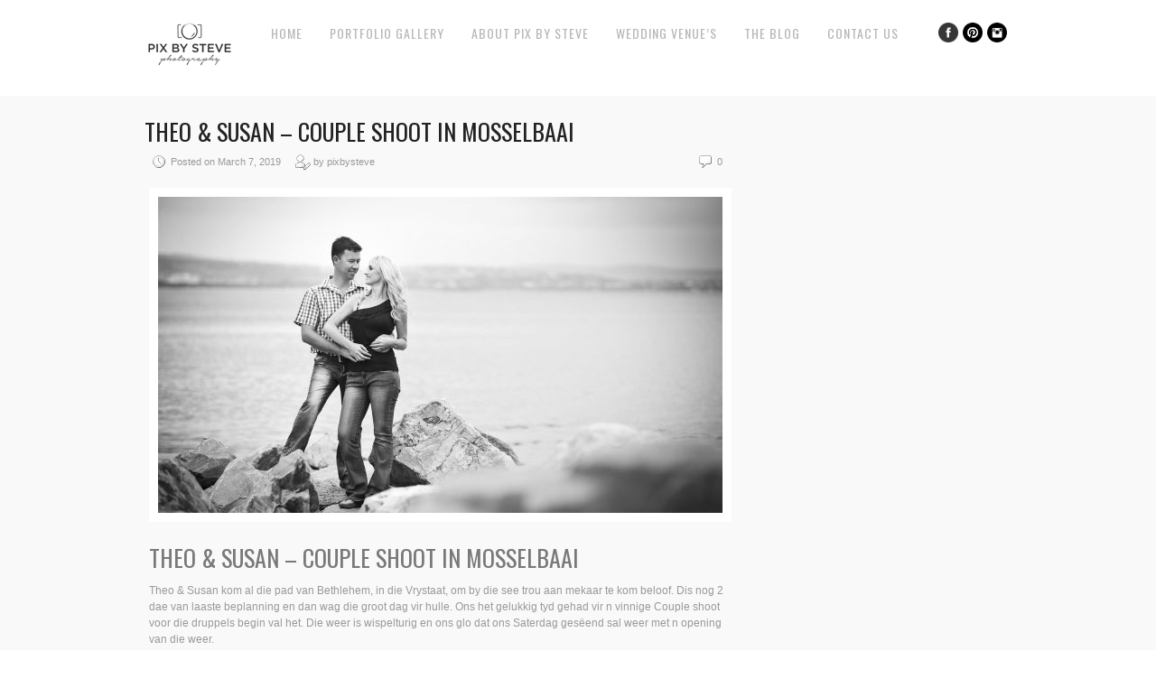

--- FILE ---
content_type: text/html; charset=UTF-8
request_url: https://pixbysteve.co.za/theo-susan-couple-shoot-in-mosselbaai/
body_size: 9862
content:
<!DOCTYPE html>
<html lang="en-US">
<head>
<meta charset="UTF-8" />
<meta name="viewport" content="width=device-width, initial-scale=1, maximum-scale=1" />

<title>Theo &amp; Susan - Couple Shoot in Mosselbaai Garden RouteGarden Route Wedding Photographer | Pix by Steve</title>
<link rel="stylesheet" type="text/css" media="all" href="https://pixbysteve.co.za/wp-content/themes/core/style.css" />
<link rel="pingback" href="https://pixbysteve.co.za/xmlrpc.php" />

		<link rel="shortcut icon" href="https://pixbysteve.co.za/wp-content/themes/core/data/1464338912_Favicon.jpg" />

<!-- Template stylesheet -->

<script type="text/javascript" charset="utf-8" src="https://ajax.googleapis.com/ajax/libs/swfobject/2.1/swfobject.js"></script>

 

<meta name='robots' content='index, follow, max-image-preview:large, max-snippet:-1, max-video-preview:-1' />
	<style>img:is([sizes="auto" i], [sizes^="auto," i]) { contain-intrinsic-size: 3000px 1500px }</style>
	
	<!-- This site is optimized with the Yoast SEO plugin v25.3.1 - https://yoast.com/wordpress/plugins/seo/ -->
	<meta name="description" content="Theo &amp; Susan - Couple Shoot in Mosselbaai Theo &amp; Susan kom al die pad van Bethlehem, in die Vrystaat, om by die see trou aan mekaar te kom beloof. Dis nog 2" />
	<link rel="canonical" href="https://pixbysteve.co.za/theo-susan-couple-shoot-in-mosselbaai/" />
	<meta property="og:locale" content="en_US" />
	<meta property="og:type" content="article" />
	<meta property="og:title" content="Theo &amp; Susan - Couple Shoot in Mosselbaai Garden Route" />
	<meta property="og:description" content="Theo &amp; Susan - Couple Shoot in Mosselbaai Theo &amp; Susan kom al die pad van Bethlehem, in die Vrystaat, om by die see trou aan mekaar te kom beloof. Dis nog 2" />
	<meta property="og:url" content="https://pixbysteve.co.za/theo-susan-couple-shoot-in-mosselbaai/" />
	<meta property="og:site_name" content="Garden Route Wedding Photographer | Pix by Steve" />
	<meta property="article:published_time" content="2019-03-07T22:29:50+00:00" />
	<meta property="article:modified_time" content="2019-03-07T22:37:32+00:00" />
	<meta property="og:image" content="https://pixbysteve.co.za/wp-content/uploads/2019/03/Couple-shoot-Mossel-Bay-38.jpg" />
	<meta property="og:image:width" content="1619" />
	<meta property="og:image:height" content="1080" />
	<meta property="og:image:type" content="image/jpeg" />
	<meta name="author" content="pixbysteve" />
	<meta name="twitter:card" content="summary_large_image" />
	<meta name="twitter:label1" content="Written by" />
	<meta name="twitter:data1" content="pixbysteve" />
	<script type="application/ld+json" class="yoast-schema-graph">{"@context":"https://schema.org","@graph":[{"@type":"WebPage","@id":"https://pixbysteve.co.za/theo-susan-couple-shoot-in-mosselbaai/","url":"https://pixbysteve.co.za/theo-susan-couple-shoot-in-mosselbaai/","name":"Theo & Susan - Couple Shoot in Mosselbaai Garden Route","isPartOf":{"@id":"https://pixbysteve.co.za/#website"},"primaryImageOfPage":{"@id":"https://pixbysteve.co.za/theo-susan-couple-shoot-in-mosselbaai/#primaryimage"},"image":{"@id":"https://pixbysteve.co.za/theo-susan-couple-shoot-in-mosselbaai/#primaryimage"},"thumbnailUrl":"https://pixbysteve.co.za/wp-content/uploads/2019/03/Couple-shoot-Mossel-Bay-38.jpg","datePublished":"2019-03-07T22:29:50+00:00","dateModified":"2019-03-07T22:37:32+00:00","author":{"@id":"https://pixbysteve.co.za/#/schema/person/1b1a2f322bdeedd2ada2a24ce0468b7c"},"description":"Theo & Susan - Couple Shoot in Mosselbaai Theo & Susan kom al die pad van Bethlehem, in die Vrystaat, om by die see trou aan mekaar te kom beloof. Dis nog 2","breadcrumb":{"@id":"https://pixbysteve.co.za/theo-susan-couple-shoot-in-mosselbaai/#breadcrumb"},"inLanguage":"en-US","potentialAction":[{"@type":"ReadAction","target":["https://pixbysteve.co.za/theo-susan-couple-shoot-in-mosselbaai/"]}]},{"@type":"ImageObject","inLanguage":"en-US","@id":"https://pixbysteve.co.za/theo-susan-couple-shoot-in-mosselbaai/#primaryimage","url":"https://pixbysteve.co.za/wp-content/uploads/2019/03/Couple-shoot-Mossel-Bay-38.jpg","contentUrl":"https://pixbysteve.co.za/wp-content/uploads/2019/03/Couple-shoot-Mossel-Bay-38.jpg","width":1619,"height":1080},{"@type":"BreadcrumbList","@id":"https://pixbysteve.co.za/theo-susan-couple-shoot-in-mosselbaai/#breadcrumb","itemListElement":[{"@type":"ListItem","position":1,"name":"Home","item":"https://pixbysteve.co.za/"},{"@type":"ListItem","position":2,"name":"Theo &#038; Susan &#8211; Couple Shoot in Mosselbaai"}]},{"@type":"WebSite","@id":"https://pixbysteve.co.za/#website","url":"https://pixbysteve.co.za/","name":"Garden Route Wedding Photographer | Pix by Steve","description":"Garden Route Photographer Weddings, Family shoot and Modelling","potentialAction":[{"@type":"SearchAction","target":{"@type":"EntryPoint","urlTemplate":"https://pixbysteve.co.za/?s={search_term_string}"},"query-input":{"@type":"PropertyValueSpecification","valueRequired":true,"valueName":"search_term_string"}}],"inLanguage":"en-US"},{"@type":"Person","@id":"https://pixbysteve.co.za/#/schema/person/1b1a2f322bdeedd2ada2a24ce0468b7c","name":"pixbysteve","image":{"@type":"ImageObject","inLanguage":"en-US","@id":"https://pixbysteve.co.za/#/schema/person/image/","url":"https://secure.gravatar.com/avatar/53e0de41c88f0d08b024273de006d8139b8c988265c50efd5d13a83a2cd47dba?s=96&d=mm&r=g","contentUrl":"https://secure.gravatar.com/avatar/53e0de41c88f0d08b024273de006d8139b8c988265c50efd5d13a83a2cd47dba?s=96&d=mm&r=g","caption":"pixbysteve"},"url":"https://pixbysteve.co.za/author/pixbysteve/"}]}</script>
	<!-- / Yoast SEO plugin. -->


<link rel='dns-prefetch' href='//maps.googleapis.com' />
<link rel='dns-prefetch' href='//www.googletagmanager.com' />
<link rel='dns-prefetch' href='//fonts.googleapis.com' />
<link rel="alternate" type="application/rss+xml" title="Garden Route Wedding Photographer | Pix by Steve &raquo; Feed" href="https://pixbysteve.co.za/feed/" />
<link rel="alternate" type="application/rss+xml" title="Garden Route Wedding Photographer | Pix by Steve &raquo; Comments Feed" href="https://pixbysteve.co.za/comments/feed/" />
<script type="text/javascript">
/* <![CDATA[ */
window._wpemojiSettings = {"baseUrl":"https:\/\/s.w.org\/images\/core\/emoji\/16.0.1\/72x72\/","ext":".png","svgUrl":"https:\/\/s.w.org\/images\/core\/emoji\/16.0.1\/svg\/","svgExt":".svg","source":{"concatemoji":"https:\/\/pixbysteve.co.za\/wp-includes\/js\/wp-emoji-release.min.js?ver=6.8.3"}};
/*! This file is auto-generated */
!function(s,n){var o,i,e;function c(e){try{var t={supportTests:e,timestamp:(new Date).valueOf()};sessionStorage.setItem(o,JSON.stringify(t))}catch(e){}}function p(e,t,n){e.clearRect(0,0,e.canvas.width,e.canvas.height),e.fillText(t,0,0);var t=new Uint32Array(e.getImageData(0,0,e.canvas.width,e.canvas.height).data),a=(e.clearRect(0,0,e.canvas.width,e.canvas.height),e.fillText(n,0,0),new Uint32Array(e.getImageData(0,0,e.canvas.width,e.canvas.height).data));return t.every(function(e,t){return e===a[t]})}function u(e,t){e.clearRect(0,0,e.canvas.width,e.canvas.height),e.fillText(t,0,0);for(var n=e.getImageData(16,16,1,1),a=0;a<n.data.length;a++)if(0!==n.data[a])return!1;return!0}function f(e,t,n,a){switch(t){case"flag":return n(e,"\ud83c\udff3\ufe0f\u200d\u26a7\ufe0f","\ud83c\udff3\ufe0f\u200b\u26a7\ufe0f")?!1:!n(e,"\ud83c\udde8\ud83c\uddf6","\ud83c\udde8\u200b\ud83c\uddf6")&&!n(e,"\ud83c\udff4\udb40\udc67\udb40\udc62\udb40\udc65\udb40\udc6e\udb40\udc67\udb40\udc7f","\ud83c\udff4\u200b\udb40\udc67\u200b\udb40\udc62\u200b\udb40\udc65\u200b\udb40\udc6e\u200b\udb40\udc67\u200b\udb40\udc7f");case"emoji":return!a(e,"\ud83e\udedf")}return!1}function g(e,t,n,a){var r="undefined"!=typeof WorkerGlobalScope&&self instanceof WorkerGlobalScope?new OffscreenCanvas(300,150):s.createElement("canvas"),o=r.getContext("2d",{willReadFrequently:!0}),i=(o.textBaseline="top",o.font="600 32px Arial",{});return e.forEach(function(e){i[e]=t(o,e,n,a)}),i}function t(e){var t=s.createElement("script");t.src=e,t.defer=!0,s.head.appendChild(t)}"undefined"!=typeof Promise&&(o="wpEmojiSettingsSupports",i=["flag","emoji"],n.supports={everything:!0,everythingExceptFlag:!0},e=new Promise(function(e){s.addEventListener("DOMContentLoaded",e,{once:!0})}),new Promise(function(t){var n=function(){try{var e=JSON.parse(sessionStorage.getItem(o));if("object"==typeof e&&"number"==typeof e.timestamp&&(new Date).valueOf()<e.timestamp+604800&&"object"==typeof e.supportTests)return e.supportTests}catch(e){}return null}();if(!n){if("undefined"!=typeof Worker&&"undefined"!=typeof OffscreenCanvas&&"undefined"!=typeof URL&&URL.createObjectURL&&"undefined"!=typeof Blob)try{var e="postMessage("+g.toString()+"("+[JSON.stringify(i),f.toString(),p.toString(),u.toString()].join(",")+"));",a=new Blob([e],{type:"text/javascript"}),r=new Worker(URL.createObjectURL(a),{name:"wpTestEmojiSupports"});return void(r.onmessage=function(e){c(n=e.data),r.terminate(),t(n)})}catch(e){}c(n=g(i,f,p,u))}t(n)}).then(function(e){for(var t in e)n.supports[t]=e[t],n.supports.everything=n.supports.everything&&n.supports[t],"flag"!==t&&(n.supports.everythingExceptFlag=n.supports.everythingExceptFlag&&n.supports[t]);n.supports.everythingExceptFlag=n.supports.everythingExceptFlag&&!n.supports.flag,n.DOMReady=!1,n.readyCallback=function(){n.DOMReady=!0}}).then(function(){return e}).then(function(){var e;n.supports.everything||(n.readyCallback(),(e=n.source||{}).concatemoji?t(e.concatemoji):e.wpemoji&&e.twemoji&&(t(e.twemoji),t(e.wpemoji)))}))}((window,document),window._wpemojiSettings);
/* ]]> */
</script>
<link rel='stylesheet' id='screen_css-css' href='https://pixbysteve.co.za/wp-content/themes/core/css/screen.css?ver=1762803663' type='text/css' media='all' />
<link rel='stylesheet' id='grid_css-css' href='https://pixbysteve.co.za/wp-content/themes/core/css/grid.css?ver=1762803663' type='text/css' media='all' />
<link rel='stylesheet' id='fancybox_css-css' href='https://pixbysteve.co.za/wp-content/themes/core/js/fancybox/jquery.fancybox.css?ver=1762803663' type='text/css' media='all' />
<link rel='stylesheet' id='videojs_css-css' href='https://pixbysteve.co.za/wp-content/themes/core/js/video-js.css?ver=1762803663' type='text/css' media='all' />
<link rel='stylesheet' id='vim_css-css' href='https://pixbysteve.co.za/wp-content/themes/core/js/skins/vim.css?ver=1762803663' type='text/css' media='all' />
<link rel='stylesheet' id='google_fonts-css' href='https://fonts.googleapis.com/css?family=Oswald&#038;subset=latin%2Ccyrillic-ext%2Cgreek-ext%2Ccyrillic&#038;ver=6.8.3' type='text/css' media='all' />
<style id='wp-emoji-styles-inline-css' type='text/css'>

	img.wp-smiley, img.emoji {
		display: inline !important;
		border: none !important;
		box-shadow: none !important;
		height: 1em !important;
		width: 1em !important;
		margin: 0 0.07em !important;
		vertical-align: -0.1em !important;
		background: none !important;
		padding: 0 !important;
	}
</style>
<link rel='stylesheet' id='wp-block-library-css' href='https://pixbysteve.co.za/wp-includes/css/dist/block-library/style.min.css?ver=6.8.3' type='text/css' media='all' />
<style id='classic-theme-styles-inline-css' type='text/css'>
/*! This file is auto-generated */
.wp-block-button__link{color:#fff;background-color:#32373c;border-radius:9999px;box-shadow:none;text-decoration:none;padding:calc(.667em + 2px) calc(1.333em + 2px);font-size:1.125em}.wp-block-file__button{background:#32373c;color:#fff;text-decoration:none}
</style>
<style id='global-styles-inline-css' type='text/css'>
:root{--wp--preset--aspect-ratio--square: 1;--wp--preset--aspect-ratio--4-3: 4/3;--wp--preset--aspect-ratio--3-4: 3/4;--wp--preset--aspect-ratio--3-2: 3/2;--wp--preset--aspect-ratio--2-3: 2/3;--wp--preset--aspect-ratio--16-9: 16/9;--wp--preset--aspect-ratio--9-16: 9/16;--wp--preset--color--black: #000000;--wp--preset--color--cyan-bluish-gray: #abb8c3;--wp--preset--color--white: #ffffff;--wp--preset--color--pale-pink: #f78da7;--wp--preset--color--vivid-red: #cf2e2e;--wp--preset--color--luminous-vivid-orange: #ff6900;--wp--preset--color--luminous-vivid-amber: #fcb900;--wp--preset--color--light-green-cyan: #7bdcb5;--wp--preset--color--vivid-green-cyan: #00d084;--wp--preset--color--pale-cyan-blue: #8ed1fc;--wp--preset--color--vivid-cyan-blue: #0693e3;--wp--preset--color--vivid-purple: #9b51e0;--wp--preset--gradient--vivid-cyan-blue-to-vivid-purple: linear-gradient(135deg,rgba(6,147,227,1) 0%,rgb(155,81,224) 100%);--wp--preset--gradient--light-green-cyan-to-vivid-green-cyan: linear-gradient(135deg,rgb(122,220,180) 0%,rgb(0,208,130) 100%);--wp--preset--gradient--luminous-vivid-amber-to-luminous-vivid-orange: linear-gradient(135deg,rgba(252,185,0,1) 0%,rgba(255,105,0,1) 100%);--wp--preset--gradient--luminous-vivid-orange-to-vivid-red: linear-gradient(135deg,rgba(255,105,0,1) 0%,rgb(207,46,46) 100%);--wp--preset--gradient--very-light-gray-to-cyan-bluish-gray: linear-gradient(135deg,rgb(238,238,238) 0%,rgb(169,184,195) 100%);--wp--preset--gradient--cool-to-warm-spectrum: linear-gradient(135deg,rgb(74,234,220) 0%,rgb(151,120,209) 20%,rgb(207,42,186) 40%,rgb(238,44,130) 60%,rgb(251,105,98) 80%,rgb(254,248,76) 100%);--wp--preset--gradient--blush-light-purple: linear-gradient(135deg,rgb(255,206,236) 0%,rgb(152,150,240) 100%);--wp--preset--gradient--blush-bordeaux: linear-gradient(135deg,rgb(254,205,165) 0%,rgb(254,45,45) 50%,rgb(107,0,62) 100%);--wp--preset--gradient--luminous-dusk: linear-gradient(135deg,rgb(255,203,112) 0%,rgb(199,81,192) 50%,rgb(65,88,208) 100%);--wp--preset--gradient--pale-ocean: linear-gradient(135deg,rgb(255,245,203) 0%,rgb(182,227,212) 50%,rgb(51,167,181) 100%);--wp--preset--gradient--electric-grass: linear-gradient(135deg,rgb(202,248,128) 0%,rgb(113,206,126) 100%);--wp--preset--gradient--midnight: linear-gradient(135deg,rgb(2,3,129) 0%,rgb(40,116,252) 100%);--wp--preset--font-size--small: 13px;--wp--preset--font-size--medium: 20px;--wp--preset--font-size--large: 36px;--wp--preset--font-size--x-large: 42px;--wp--preset--spacing--20: 0.44rem;--wp--preset--spacing--30: 0.67rem;--wp--preset--spacing--40: 1rem;--wp--preset--spacing--50: 1.5rem;--wp--preset--spacing--60: 2.25rem;--wp--preset--spacing--70: 3.38rem;--wp--preset--spacing--80: 5.06rem;--wp--preset--shadow--natural: 6px 6px 9px rgba(0, 0, 0, 0.2);--wp--preset--shadow--deep: 12px 12px 50px rgba(0, 0, 0, 0.4);--wp--preset--shadow--sharp: 6px 6px 0px rgba(0, 0, 0, 0.2);--wp--preset--shadow--outlined: 6px 6px 0px -3px rgba(255, 255, 255, 1), 6px 6px rgba(0, 0, 0, 1);--wp--preset--shadow--crisp: 6px 6px 0px rgba(0, 0, 0, 1);}:where(.is-layout-flex){gap: 0.5em;}:where(.is-layout-grid){gap: 0.5em;}body .is-layout-flex{display: flex;}.is-layout-flex{flex-wrap: wrap;align-items: center;}.is-layout-flex > :is(*, div){margin: 0;}body .is-layout-grid{display: grid;}.is-layout-grid > :is(*, div){margin: 0;}:where(.wp-block-columns.is-layout-flex){gap: 2em;}:where(.wp-block-columns.is-layout-grid){gap: 2em;}:where(.wp-block-post-template.is-layout-flex){gap: 1.25em;}:where(.wp-block-post-template.is-layout-grid){gap: 1.25em;}.has-black-color{color: var(--wp--preset--color--black) !important;}.has-cyan-bluish-gray-color{color: var(--wp--preset--color--cyan-bluish-gray) !important;}.has-white-color{color: var(--wp--preset--color--white) !important;}.has-pale-pink-color{color: var(--wp--preset--color--pale-pink) !important;}.has-vivid-red-color{color: var(--wp--preset--color--vivid-red) !important;}.has-luminous-vivid-orange-color{color: var(--wp--preset--color--luminous-vivid-orange) !important;}.has-luminous-vivid-amber-color{color: var(--wp--preset--color--luminous-vivid-amber) !important;}.has-light-green-cyan-color{color: var(--wp--preset--color--light-green-cyan) !important;}.has-vivid-green-cyan-color{color: var(--wp--preset--color--vivid-green-cyan) !important;}.has-pale-cyan-blue-color{color: var(--wp--preset--color--pale-cyan-blue) !important;}.has-vivid-cyan-blue-color{color: var(--wp--preset--color--vivid-cyan-blue) !important;}.has-vivid-purple-color{color: var(--wp--preset--color--vivid-purple) !important;}.has-black-background-color{background-color: var(--wp--preset--color--black) !important;}.has-cyan-bluish-gray-background-color{background-color: var(--wp--preset--color--cyan-bluish-gray) !important;}.has-white-background-color{background-color: var(--wp--preset--color--white) !important;}.has-pale-pink-background-color{background-color: var(--wp--preset--color--pale-pink) !important;}.has-vivid-red-background-color{background-color: var(--wp--preset--color--vivid-red) !important;}.has-luminous-vivid-orange-background-color{background-color: var(--wp--preset--color--luminous-vivid-orange) !important;}.has-luminous-vivid-amber-background-color{background-color: var(--wp--preset--color--luminous-vivid-amber) !important;}.has-light-green-cyan-background-color{background-color: var(--wp--preset--color--light-green-cyan) !important;}.has-vivid-green-cyan-background-color{background-color: var(--wp--preset--color--vivid-green-cyan) !important;}.has-pale-cyan-blue-background-color{background-color: var(--wp--preset--color--pale-cyan-blue) !important;}.has-vivid-cyan-blue-background-color{background-color: var(--wp--preset--color--vivid-cyan-blue) !important;}.has-vivid-purple-background-color{background-color: var(--wp--preset--color--vivid-purple) !important;}.has-black-border-color{border-color: var(--wp--preset--color--black) !important;}.has-cyan-bluish-gray-border-color{border-color: var(--wp--preset--color--cyan-bluish-gray) !important;}.has-white-border-color{border-color: var(--wp--preset--color--white) !important;}.has-pale-pink-border-color{border-color: var(--wp--preset--color--pale-pink) !important;}.has-vivid-red-border-color{border-color: var(--wp--preset--color--vivid-red) !important;}.has-luminous-vivid-orange-border-color{border-color: var(--wp--preset--color--luminous-vivid-orange) !important;}.has-luminous-vivid-amber-border-color{border-color: var(--wp--preset--color--luminous-vivid-amber) !important;}.has-light-green-cyan-border-color{border-color: var(--wp--preset--color--light-green-cyan) !important;}.has-vivid-green-cyan-border-color{border-color: var(--wp--preset--color--vivid-green-cyan) !important;}.has-pale-cyan-blue-border-color{border-color: var(--wp--preset--color--pale-cyan-blue) !important;}.has-vivid-cyan-blue-border-color{border-color: var(--wp--preset--color--vivid-cyan-blue) !important;}.has-vivid-purple-border-color{border-color: var(--wp--preset--color--vivid-purple) !important;}.has-vivid-cyan-blue-to-vivid-purple-gradient-background{background: var(--wp--preset--gradient--vivid-cyan-blue-to-vivid-purple) !important;}.has-light-green-cyan-to-vivid-green-cyan-gradient-background{background: var(--wp--preset--gradient--light-green-cyan-to-vivid-green-cyan) !important;}.has-luminous-vivid-amber-to-luminous-vivid-orange-gradient-background{background: var(--wp--preset--gradient--luminous-vivid-amber-to-luminous-vivid-orange) !important;}.has-luminous-vivid-orange-to-vivid-red-gradient-background{background: var(--wp--preset--gradient--luminous-vivid-orange-to-vivid-red) !important;}.has-very-light-gray-to-cyan-bluish-gray-gradient-background{background: var(--wp--preset--gradient--very-light-gray-to-cyan-bluish-gray) !important;}.has-cool-to-warm-spectrum-gradient-background{background: var(--wp--preset--gradient--cool-to-warm-spectrum) !important;}.has-blush-light-purple-gradient-background{background: var(--wp--preset--gradient--blush-light-purple) !important;}.has-blush-bordeaux-gradient-background{background: var(--wp--preset--gradient--blush-bordeaux) !important;}.has-luminous-dusk-gradient-background{background: var(--wp--preset--gradient--luminous-dusk) !important;}.has-pale-ocean-gradient-background{background: var(--wp--preset--gradient--pale-ocean) !important;}.has-electric-grass-gradient-background{background: var(--wp--preset--gradient--electric-grass) !important;}.has-midnight-gradient-background{background: var(--wp--preset--gradient--midnight) !important;}.has-small-font-size{font-size: var(--wp--preset--font-size--small) !important;}.has-medium-font-size{font-size: var(--wp--preset--font-size--medium) !important;}.has-large-font-size{font-size: var(--wp--preset--font-size--large) !important;}.has-x-large-font-size{font-size: var(--wp--preset--font-size--x-large) !important;}
:where(.wp-block-post-template.is-layout-flex){gap: 1.25em;}:where(.wp-block-post-template.is-layout-grid){gap: 1.25em;}
:where(.wp-block-columns.is-layout-flex){gap: 2em;}:where(.wp-block-columns.is-layout-grid){gap: 2em;}
:root :where(.wp-block-pullquote){font-size: 1.5em;line-height: 1.6;}
</style>
<style id='akismet-widget-style-inline-css' type='text/css'>

			.a-stats {
				--akismet-color-mid-green: #357b49;
				--akismet-color-white: #fff;
				--akismet-color-light-grey: #f6f7f7;

				max-width: 350px;
				width: auto;
			}

			.a-stats * {
				all: unset;
				box-sizing: border-box;
			}

			.a-stats strong {
				font-weight: 600;
			}

			.a-stats a.a-stats__link,
			.a-stats a.a-stats__link:visited,
			.a-stats a.a-stats__link:active {
				background: var(--akismet-color-mid-green);
				border: none;
				box-shadow: none;
				border-radius: 8px;
				color: var(--akismet-color-white);
				cursor: pointer;
				display: block;
				font-family: -apple-system, BlinkMacSystemFont, 'Segoe UI', 'Roboto', 'Oxygen-Sans', 'Ubuntu', 'Cantarell', 'Helvetica Neue', sans-serif;
				font-weight: 500;
				padding: 12px;
				text-align: center;
				text-decoration: none;
				transition: all 0.2s ease;
			}

			/* Extra specificity to deal with TwentyTwentyOne focus style */
			.widget .a-stats a.a-stats__link:focus {
				background: var(--akismet-color-mid-green);
				color: var(--akismet-color-white);
				text-decoration: none;
			}

			.a-stats a.a-stats__link:hover {
				filter: brightness(110%);
				box-shadow: 0 4px 12px rgba(0, 0, 0, 0.06), 0 0 2px rgba(0, 0, 0, 0.16);
			}

			.a-stats .count {
				color: var(--akismet-color-white);
				display: block;
				font-size: 1.5em;
				line-height: 1.4;
				padding: 0 13px;
				white-space: nowrap;
			}
		
</style>
<script type="text/javascript" src="https://pixbysteve.co.za/wp-includes/js/jquery/jquery.min.js?ver=3.7.1" id="jquery-core-js"></script>
<script type="text/javascript" src="https://pixbysteve.co.za/wp-includes/js/jquery/jquery-migrate.min.js?ver=3.4.1" id="jquery-migrate-js"></script>
<script type="text/javascript" src="https://maps.googleapis.com/maps/api/js?ver=1762803663" id="google_maps-js"></script>
<script type="text/javascript" src="https://pixbysteve.co.za/wp-content/themes/core/js/fancybox/jquery.fancybox.pack.js?ver=1762803663" id="fancybox_js-js"></script>
<script type="text/javascript" src="https://pixbysteve.co.za/wp-content/themes/core/js/jquery.easing.js?ver=1762803663" id="jQuery_easing-js"></script>
<script type="text/javascript" src="https://pixbysteve.co.za/wp-content/themes/core/js/jquery.nivoslider.js?ver=1762803663" id="jQuery_nivo-js"></script>
<script type="text/javascript" src="https://pixbysteve.co.za/wp-content/themes/core/js/jquery.touchwipe.1.1.1.js?ver=1762803663" id="jquery.touchwipe.1.1.1-js"></script>
<script type="text/javascript" src="https://pixbysteve.co.za/wp-content/themes/core/js/jquery.ppflip.js?ver=1762803663" id="jquery.ppflip.js-js"></script>
<script type="text/javascript" src="https://pixbysteve.co.za/wp-content/themes/core/js/jquery.tubular.js?ver=1762803663" id="jquery.tubular.js-js"></script>
<script type="text/javascript" src="https://pixbysteve.co.za/wp-content/themes/core/js/gmap.js?ver=1762803663" id="jQuery_gmap-js"></script>
<script type="text/javascript" src="https://pixbysteve.co.za/wp-content/themes/core/js/jquery.validate.js?ver=1762803663" id="jQuery_validate-js"></script>
<script type="text/javascript" src="https://pixbysteve.co.za/wp-content/themes/core/js/hint.js?ver=1762803663" id="hint.js-js"></script>
<script type="text/javascript" src="https://pixbysteve.co.za/wp-content/themes/core/js/browser.js?ver=1762803663" id="browser_js-js"></script>
<script type="text/javascript" src="https://pixbysteve.co.za/wp-content/themes/core/js/video.js?ver=1762803663" id="video_js-js"></script>
<script type="text/javascript" src="https://pixbysteve.co.za/wp-content/themes/core/js/jquery.jplayer.min.js?ver=1762803663" id="jquery.jplayer.min.js-js"></script>
<script type="text/javascript" src="https://pixbysteve.co.za/wp-content/themes/core/js/kenburns.js?ver=1762803663" id="kenburns.js-js"></script>
<script type="text/javascript" src="https://pixbysteve.co.za/wp-content/themes/core/js/custom.js?ver=1762803663" id="custom_js-js"></script>

<!-- Google tag (gtag.js) snippet added by Site Kit -->

<!-- Google Analytics snippet added by Site Kit -->
<script type="text/javascript" src="https://www.googletagmanager.com/gtag/js?id=GT-57SQ2TJS" id="google_gtagjs-js" async></script>
<script type="text/javascript" id="google_gtagjs-js-after">
/* <![CDATA[ */
window.dataLayer = window.dataLayer || [];function gtag(){dataLayer.push(arguments);}
gtag("set","linker",{"domains":["pixbysteve.co.za"]});
gtag("js", new Date());
gtag("set", "developer_id.dZTNiMT", true);
gtag("config", "GT-57SQ2TJS");
/* ]]> */
</script>

<!-- End Google tag (gtag.js) snippet added by Site Kit -->
<link rel="https://api.w.org/" href="https://pixbysteve.co.za/wp-json/" /><link rel="alternate" title="JSON" type="application/json" href="https://pixbysteve.co.za/wp-json/wp/v2/posts/5511" /><link rel="EditURI" type="application/rsd+xml" title="RSD" href="https://pixbysteve.co.za/xmlrpc.php?rsd" />
<meta name="generator" content="WordPress 6.8.3" />
<link rel='shortlink' href='https://pixbysteve.co.za/?p=5511' />
<link rel="alternate" title="oEmbed (JSON)" type="application/json+oembed" href="https://pixbysteve.co.za/wp-json/oembed/1.0/embed?url=https%3A%2F%2Fpixbysteve.co.za%2Ftheo-susan-couple-shoot-in-mosselbaai%2F" />
<link rel="alternate" title="oEmbed (XML)" type="text/xml+oembed" href="https://pixbysteve.co.za/wp-json/oembed/1.0/embed?url=https%3A%2F%2Fpixbysteve.co.za%2Ftheo-susan-couple-shoot-in-mosselbaai%2F&#038;format=xml" />
<meta name="generator" content="Site Kit by Google 1.155.0" /><style type="text/css">.recentcomments a{display:inline !important;padding:0 !important;margin:0 !important;}</style>
<!--[if lte IE 8]>
<link rel="stylesheet" href="https://pixbysteve.co.za/wp-content/themes/core/css/ie.css?v=1762803663.css" type="text/css" media="all"/>
<![endif]-->

<!--[if lt IE 8]>
<link rel="stylesheet" href="https://pixbysteve.co.za/wp-content/themes/core/css/ie7.css?v=1762803663" type="text/css" media="all"/>
<![endif]-->



<style type="text/css">


body, #page_content_wrapper .sidebar .content .posts.blog { font-size:12px; }

.nav li a { font-size:14px; }

.page_caption h1 { font-size:120px; }

h1 { font-size:40px; }

h2 { font-size:32px; }

h3 { font-size:26px; }

h4 { font-size:22px; }

h5 { font-size:18px; }

h6 { font-size:16px; }

h1, h2, h3, h4, h5, h6, .nav, .subnav, #footer { font-family: 'Oswald'; }		
@media only screen and (min-width: 768px) and (max-width: 960px) {
	.page_caption h1 { font-size: 90px; }
	#bg { margin-top: 0; }
}
@media only screen and (min-width: 480px) and (max-width: 767px) {
	.page_caption h1 { font-size: 65px; }
	#bg { margin-top: 0; }
}
@media only screen and (max-width: 767px) {
	.page_caption h1 { font-size: 50px; }
	#bg { margin-top: 0; }
}
</style>

</head>


<body data-rsssl=1 class="wp-singular post-template-default single single-post postid-5511 single-format-standard wp-theme-core" id="pp_t">

			<input type="hidden" id="skin_color" name="skin_color" value="ffffff"/>
		
		<input type="hidden" id="pp_auto_start" name="pp_auto_start" value="true"/>
	
		<input type="hidden" id="pp_enable_reflection" name="pp_enable_reflection" value="true"/>

	<!-- Begin template wrapper -->
	<div id="wrapper">
		<div id="top_bar">
			
			<div class="top_bar_wrapper">
			<!-- Begin logo -->
					
									
			<a id="custom_logo" class="logo_wrapper" href="https://pixbysteve.co.za"><img src="https://pixbysteve.co.za/wp-content/themes/core/data/1464612700_100 x 100 Home page.jpg" alt=""/></a>
						
			<!-- End logo -->
		
		    <!-- Begin main nav -->
		    <div id="menu_border_wrapper">
		    <div class="menu-main-menu-container"><ul id="main_menu" class="nav"><li id="menu-item-290" class="menu-item menu-item-type-custom menu-item-object-custom menu-item-home menu-item-290"><a href="https://pixbysteve.co.za/">Home</a></li>
<li id="menu-item-258" class="menu-item menu-item-type-post_type menu-item-object-page menu-item-has-children menu-item-258"><a href="https://pixbysteve.co.za/portfolio-gallery/">Portfolio Gallery</a>
<ul class="sub-menu">
	<li id="menu-item-1985" class="menu-item menu-item-type-taxonomy menu-item-object-category menu-item-1985"><a href="https://pixbysteve.co.za/category/weddings/">Weddings</a></li>
	<li id="menu-item-1844" class="menu-item menu-item-type-taxonomy menu-item-object-category menu-item-1844"><a href="https://pixbysteve.co.za/category/family-shoot/">Family Shoot</a></li>
	<li id="menu-item-3823" class="menu-item menu-item-type-taxonomy menu-item-object-category menu-item-3823"><a href="https://pixbysteve.co.za/category/private-homes/">Architecture &#038; Guest Houses</a></li>
	<li id="menu-item-1984" class="menu-item menu-item-type-taxonomy menu-item-object-category current-post-ancestor current-menu-parent current-post-parent menu-item-1984"><a href="https://pixbysteve.co.za/category/couple-shoot/">Couple Shoots</a></li>
	<li id="menu-item-2807" class="menu-item menu-item-type-taxonomy menu-item-object-category menu-item-2807"><a href="https://pixbysteve.co.za/category/engagement/">Engagements</a></li>
	<li id="menu-item-2810" class="menu-item menu-item-type-taxonomy menu-item-object-category menu-item-2810"><a href="https://pixbysteve.co.za/category/maternity-shoot/">Maternity Shoot</a></li>
	<li id="menu-item-2857" class="menu-item menu-item-type-taxonomy menu-item-object-category menu-item-2857"><a href="https://pixbysteve.co.za/category/product-photography/">Product Photography</a></li>
	<li id="menu-item-2809" class="menu-item menu-item-type-taxonomy menu-item-object-category menu-item-2809"><a href="https://pixbysteve.co.za/category/portfolio-models/">Portraits &#038; Models</a></li>
	<li id="menu-item-5664" class="menu-item menu-item-type-taxonomy menu-item-object-category menu-item-5664"><a href="https://pixbysteve.co.za/category/matric-farewell/">Matric Farewell</a></li>
	<li id="menu-item-2804" class="menu-item menu-item-type-taxonomy menu-item-object-category menu-item-2804"><a href="https://pixbysteve.co.za/category/kiddies-parties/">Parties</a></li>
	<li id="menu-item-6009" class="menu-item menu-item-type-taxonomy menu-item-object-category menu-item-6009"><a href="https://pixbysteve.co.za/category/friends-shoot/">Friends Shoot</a></li>
	<li id="menu-item-3358" class="menu-item menu-item-type-taxonomy menu-item-object-category menu-item-3358"><a href="https://pixbysteve.co.za/category/food-photography/">Food Photography</a></li>
	<li id="menu-item-3719" class="menu-item menu-item-type-taxonomy menu-item-object-category menu-item-3719"><a href="https://pixbysteve.co.za/category/kiddies-parties/smash-the-cake/">Smash the Cake</a></li>
	<li id="menu-item-3720" class="menu-item menu-item-type-taxonomy menu-item-object-category menu-item-3720"><a href="https://pixbysteve.co.za/category/studio-shoot/">Studio Shoot</a></li>
</ul>
</li>
<li id="menu-item-427" class="menu-item menu-item-type-post_type menu-item-object-page menu-item-427"><a href="https://pixbysteve.co.za/about-pix-by-steve/">About Pix by Steve</a></li>
<li id="menu-item-1611" class="menu-item menu-item-type-custom menu-item-object-custom menu-item-has-children menu-item-1611"><a href="#">Wedding Venue&#8217;s</a>
<ul class="sub-menu">
	<li id="menu-item-4211" class="menu-item menu-item-type-taxonomy menu-item-object-category menu-item-4211"><a href="https://pixbysteve.co.za/category/surval-boutique-olive-estate/">Surval Boutique Olive Estate</a></li>
	<li id="menu-item-6014" class="menu-item menu-item-type-taxonomy menu-item-object-category menu-item-6014"><a href="https://pixbysteve.co.za/category/kleingeluk/">Kleingeluk</a></li>
	<li id="menu-item-6013" class="menu-item menu-item-type-taxonomy menu-item-object-category menu-item-6013"><a href="https://pixbysteve.co.za/category/gouritz-valley/">Gouritz Valley</a></li>
	<li id="menu-item-2544" class="menu-item menu-item-type-taxonomy menu-item-object-category menu-item-2544"><a href="https://pixbysteve.co.za/category/the-plantation/">The Plantation</a></li>
	<li id="menu-item-4212" class="menu-item menu-item-type-taxonomy menu-item-object-category menu-item-4212"><a href="https://pixbysteve.co.za/category/weddings-at-the-views/">The Views, Wilderness</a></li>
	<li id="menu-item-6011" class="menu-item menu-item-type-taxonomy menu-item-object-category menu-item-6011"><a href="https://pixbysteve.co.za/category/de-vette-mossel/">De Vette Mossel</a></li>
	<li id="menu-item-1625" class="menu-item menu-item-type-taxonomy menu-item-object-category menu-item-1625"><a href="https://pixbysteve.co.za/category/bygracealone/">Bygracealone</a></li>
	<li id="menu-item-2316" class="menu-item menu-item-type-taxonomy menu-item-object-category menu-item-2316"><a href="https://pixbysteve.co.za/category/herolds-bay-eco-resort/">Herolds Bay Eco Resort</a></li>
	<li id="menu-item-1624" class="menu-item menu-item-type-taxonomy menu-item-object-category menu-item-1624"><a href="https://pixbysteve.co.za/category/imperfect-perfection/">Imperfect Perfection</a></li>
	<li id="menu-item-1843" class="menu-item menu-item-type-taxonomy menu-item-object-category menu-item-1843"><a href="https://pixbysteve.co.za/category/equinox/">Equinox</a></li>
	<li id="menu-item-1849" class="menu-item menu-item-type-taxonomy menu-item-object-category menu-item-1849"><a href="https://pixbysteve.co.za/category/blomfontein/">Blomfontein</a></li>
</ul>
</li>
<li id="menu-item-207" class="menu-item menu-item-type-post_type menu-item-object-page menu-item-207"><a href="https://pixbysteve.co.za/blog/">The Blog</a></li>
<li id="menu-item-235" class="menu-item menu-item-type-post_type menu-item-object-page menu-item-235"><a href="https://pixbysteve.co.za/contact-us/">Contact Us</a></li>
</ul></div>		    </div>
		    
		    <!-- End main nav -->
		    
		    <div class="top_right">
		    		    
		    	<div class="social_wrapper">
			    <ul>
			    				    				    	<li><a href="https://facebook.com/pixbystevephotography" target="_blank"><img src="https://pixbysteve.co.za/wp-content/themes/core/images/about_icon/facebook.png" alt=""/></a></li>
			    				    				    	<li><a href="https://pinterest.com/sdelboux" target="_blank"><img src="https://pixbysteve.co.za/wp-content/themes/core/images/about_icon/pinterest.png" alt=""/></a></li>
			    				    				    	<li><a href="https://instagram.com/stevedelboux" target="_blank"><img src="https://pixbysteve.co.za/wp-content/themes/core/images/about_icon/instagram.png" alt=""/></a></li>
			    				    				    				    				    				    </ul>
			</div>
			
					    
		    		    
		    </div>
		</div>
	</div>

	<br class="clear"/><br/>
	<div id="content_wrapper">

		<!-- Begin content -->
		<div id="page_content_wrapper">
		
			<div class="inner">
			
				<div class="sidebar_content">
				
				
						<!-- Begin each blog post -->
						<div class="post_wrapper">
						
							<div class="post_header">
								<h3 class="cufon">
									<a href="https://pixbysteve.co.za/theo-susan-couple-shoot-in-mosselbaai/" title="Theo &#038; Susan &#8211; Couple Shoot in Mosselbaai">
										Theo &#038; Susan &#8211; Couple Shoot in Mosselbaai								
									</a>
								</h3>
								<div class="post_detail" style="width:360px">
									<img src="https://pixbysteve.co.za/wp-content/themes/core/images/clock.gif" alt="" class="middle"/>&nbsp;Posted on March 7, 2019&nbsp;&nbsp;&nbsp;&nbsp;
									<img src="https://pixbysteve.co.za/wp-content/themes/core/images/user_edit.gif" alt="" class="middle"/>&nbsp;by&nbsp;pixbysteve								</div>
								<div class="post_detail" style="float:right;width:100px;text-align:right">
									<img src="https://pixbysteve.co.za/wp-content/themes/core/images/comment.gif" alt="" class="middle"/>&nbsp;0								</div>
							</div>
						
														
							<br class="clear"/>
							<div class="post_img">
								<a href="https://pixbysteve.co.za/theo-susan-couple-shoot-in-mosselbaai/" title="Theo &#038; Susan &#8211; Couple Shoot in Mosselbaai">
									<img src="https://pixbysteve.co.za/wp-content/uploads/2019/03/Couple-shoot-Mossel-Bay-38-625x350.jpg" alt="" class="img_nofade frame"/>
								</a>
							</div>
							
														
							<div class="post_detail" style="margin-left:5px">
								<h3>Theo &amp; Susan &#8211; Couple Shoot in Mosselbaai</h3>
<p>Theo &amp; Susan kom al die pad van Bethlehem, in die Vrystaat, om by die see trou aan mekaar te kom beloof. Dis nog 2 dae van laaste beplanning en dan wag die groot dag vir hulle. Ons het gelukkig tyd gehad vir n vinnige Couple shoot voor die druppels begin val het. Die weer is wispelturig en ons glo dat ons Saterdag gesëend sal weer met n opening van die weer.</p>
<p><img fetchpriority="high" decoding="async" class="aligncenter size-full wp-image-5515" src="https://pixbysteve.co.za/wp-content/uploads/2019/03/Couple-shoot-Mossel-Bay-39.jpg" alt="" width="1619" height="1080" srcset="https://pixbysteve.co.za/wp-content/uploads/2019/03/Couple-shoot-Mossel-Bay-39.jpg 1619w, https://pixbysteve.co.za/wp-content/uploads/2019/03/Couple-shoot-Mossel-Bay-39-300x200.jpg 300w, https://pixbysteve.co.za/wp-content/uploads/2019/03/Couple-shoot-Mossel-Bay-39-768x512.jpg 768w, https://pixbysteve.co.za/wp-content/uploads/2019/03/Couple-shoot-Mossel-Bay-39-1024x683.jpg 1024w" sizes="(max-width: 1619px) 100vw, 1619px" /></p>
<p><img decoding="async" class="aligncenter size-full wp-image-5516" src="https://pixbysteve.co.za/wp-content/uploads/2019/03/Couple-shoot-Mossel-Bay-40.jpg" alt="" width="1620" height="1080" srcset="https://pixbysteve.co.za/wp-content/uploads/2019/03/Couple-shoot-Mossel-Bay-40.jpg 1620w, https://pixbysteve.co.za/wp-content/uploads/2019/03/Couple-shoot-Mossel-Bay-40-300x200.jpg 300w, https://pixbysteve.co.za/wp-content/uploads/2019/03/Couple-shoot-Mossel-Bay-40-768x512.jpg 768w, https://pixbysteve.co.za/wp-content/uploads/2019/03/Couple-shoot-Mossel-Bay-40-1024x683.jpg 1024w" sizes="(max-width: 1620px) 100vw, 1620px" /></p>
<p><img decoding="async" class="aligncenter size-full wp-image-5517" src="https://pixbysteve.co.za/wp-content/uploads/2019/03/Couple-shoot-Mossel-Bay-41.jpg" alt="" width="1620" height="1080" srcset="https://pixbysteve.co.za/wp-content/uploads/2019/03/Couple-shoot-Mossel-Bay-41.jpg 1620w, https://pixbysteve.co.za/wp-content/uploads/2019/03/Couple-shoot-Mossel-Bay-41-300x200.jpg 300w, https://pixbysteve.co.za/wp-content/uploads/2019/03/Couple-shoot-Mossel-Bay-41-768x512.jpg 768w, https://pixbysteve.co.za/wp-content/uploads/2019/03/Couple-shoot-Mossel-Bay-41-1024x683.jpg 1024w" sizes="(max-width: 1620px) 100vw, 1620px" /></p>
<p><img loading="lazy" decoding="async" class="aligncenter size-full wp-image-5518" src="https://pixbysteve.co.za/wp-content/uploads/2019/03/Couple-shoot-Mossel-Bay-42.jpg" alt="" width="1619" height="1080" srcset="https://pixbysteve.co.za/wp-content/uploads/2019/03/Couple-shoot-Mossel-Bay-42.jpg 1619w, https://pixbysteve.co.za/wp-content/uploads/2019/03/Couple-shoot-Mossel-Bay-42-300x200.jpg 300w, https://pixbysteve.co.za/wp-content/uploads/2019/03/Couple-shoot-Mossel-Bay-42-768x512.jpg 768w, https://pixbysteve.co.za/wp-content/uploads/2019/03/Couple-shoot-Mossel-Bay-42-1024x683.jpg 1024w" sizes="auto, (max-width: 1619px) 100vw, 1619px" /></p>
<p><img loading="lazy" decoding="async" class="aligncenter size-full wp-image-5519" src="https://pixbysteve.co.za/wp-content/uploads/2019/03/Couple-shoot-Mossel-Bay-43.jpg" alt="" width="1620" height="1080" srcset="https://pixbysteve.co.za/wp-content/uploads/2019/03/Couple-shoot-Mossel-Bay-43.jpg 1620w, https://pixbysteve.co.za/wp-content/uploads/2019/03/Couple-shoot-Mossel-Bay-43-300x200.jpg 300w, https://pixbysteve.co.za/wp-content/uploads/2019/03/Couple-shoot-Mossel-Bay-43-768x512.jpg 768w, https://pixbysteve.co.za/wp-content/uploads/2019/03/Couple-shoot-Mossel-Bay-43-1024x683.jpg 1024w" sizes="auto, (max-width: 1620px) 100vw, 1620px" /></p>
<p><img loading="lazy" decoding="async" class="aligncenter size-full wp-image-5520" src="https://pixbysteve.co.za/wp-content/uploads/2019/03/Couple-shoot-Mossel-Bay-44.jpg" alt="" width="719" height="1080" srcset="https://pixbysteve.co.za/wp-content/uploads/2019/03/Couple-shoot-Mossel-Bay-44.jpg 719w, https://pixbysteve.co.za/wp-content/uploads/2019/03/Couple-shoot-Mossel-Bay-44-200x300.jpg 200w, https://pixbysteve.co.za/wp-content/uploads/2019/03/Couple-shoot-Mossel-Bay-44-682x1024.jpg 682w" sizes="auto, (max-width: 719px) 100vw, 719px" /></p>
<p><img loading="lazy" decoding="async" class="aligncenter size-full wp-image-5521" src="https://pixbysteve.co.za/wp-content/uploads/2019/03/Couple-shoot-Mossel-Bay-45.jpg" alt="" width="719" height="1080" srcset="https://pixbysteve.co.za/wp-content/uploads/2019/03/Couple-shoot-Mossel-Bay-45.jpg 719w, https://pixbysteve.co.za/wp-content/uploads/2019/03/Couple-shoot-Mossel-Bay-45-200x300.jpg 200w, https://pixbysteve.co.za/wp-content/uploads/2019/03/Couple-shoot-Mossel-Bay-45-682x1024.jpg 682w" sizes="auto, (max-width: 719px) 100vw, 719px" /></p>
<p><img loading="lazy" decoding="async" class="aligncenter size-full wp-image-5522" src="https://pixbysteve.co.za/wp-content/uploads/2019/03/Couple-shoot-Mossel-Bay-46.jpg" alt="" width="719" height="1080" srcset="https://pixbysteve.co.za/wp-content/uploads/2019/03/Couple-shoot-Mossel-Bay-46.jpg 719w, https://pixbysteve.co.za/wp-content/uploads/2019/03/Couple-shoot-Mossel-Bay-46-200x300.jpg 200w, https://pixbysteve.co.za/wp-content/uploads/2019/03/Couple-shoot-Mossel-Bay-46-682x1024.jpg 682w" sizes="auto, (max-width: 719px) 100vw, 719px" /></p>
<p><img loading="lazy" decoding="async" class="aligncenter size-full wp-image-5523" src="https://pixbysteve.co.za/wp-content/uploads/2019/03/Couple-shoot-Mossel-Bay-47.jpg" alt="" width="1620" height="1080" srcset="https://pixbysteve.co.za/wp-content/uploads/2019/03/Couple-shoot-Mossel-Bay-47.jpg 1620w, https://pixbysteve.co.za/wp-content/uploads/2019/03/Couple-shoot-Mossel-Bay-47-300x200.jpg 300w, https://pixbysteve.co.za/wp-content/uploads/2019/03/Couple-shoot-Mossel-Bay-47-768x512.jpg 768w, https://pixbysteve.co.za/wp-content/uploads/2019/03/Couple-shoot-Mossel-Bay-47-1024x683.jpg 1024w" sizes="auto, (max-width: 1620px) 100vw, 1620px" /></p>
<p><img loading="lazy" decoding="async" class="aligncenter size-full wp-image-5524" src="https://pixbysteve.co.za/wp-content/uploads/2019/03/Couple-shoot-Mossel-Bay-1.jpg" alt="" width="720" height="1080" srcset="https://pixbysteve.co.za/wp-content/uploads/2019/03/Couple-shoot-Mossel-Bay-1.jpg 720w, https://pixbysteve.co.za/wp-content/uploads/2019/03/Couple-shoot-Mossel-Bay-1-200x300.jpg 200w, https://pixbysteve.co.za/wp-content/uploads/2019/03/Couple-shoot-Mossel-Bay-1-683x1024.jpg 683w" sizes="auto, (max-width: 720px) 100vw, 720px" /></p>
<p><img loading="lazy" decoding="async" class="aligncenter size-full wp-image-5525" src="https://pixbysteve.co.za/wp-content/uploads/2019/03/Couple-shoot-Mossel-Bay-2.jpg" alt="" width="1620" height="1080" srcset="https://pixbysteve.co.za/wp-content/uploads/2019/03/Couple-shoot-Mossel-Bay-2.jpg 1620w, https://pixbysteve.co.za/wp-content/uploads/2019/03/Couple-shoot-Mossel-Bay-2-300x200.jpg 300w, https://pixbysteve.co.za/wp-content/uploads/2019/03/Couple-shoot-Mossel-Bay-2-768x512.jpg 768w, https://pixbysteve.co.za/wp-content/uploads/2019/03/Couple-shoot-Mossel-Bay-2-1024x683.jpg 1024w" sizes="auto, (max-width: 1620px) 100vw, 1620px" /></p>
<p><img loading="lazy" decoding="async" class="aligncenter size-full wp-image-5526" src="https://pixbysteve.co.za/wp-content/uploads/2019/03/Couple-shoot-Mossel-Bay-3.jpg" alt="" width="1620" height="1080" srcset="https://pixbysteve.co.za/wp-content/uploads/2019/03/Couple-shoot-Mossel-Bay-3.jpg 1620w, https://pixbysteve.co.za/wp-content/uploads/2019/03/Couple-shoot-Mossel-Bay-3-300x200.jpg 300w, https://pixbysteve.co.za/wp-content/uploads/2019/03/Couple-shoot-Mossel-Bay-3-768x512.jpg 768w, https://pixbysteve.co.za/wp-content/uploads/2019/03/Couple-shoot-Mossel-Bay-3-1024x683.jpg 1024w" sizes="auto, (max-width: 1620px) 100vw, 1620px" /></p>
<p><img loading="lazy" decoding="async" class="aligncenter size-full wp-image-5527" src="https://pixbysteve.co.za/wp-content/uploads/2019/03/Couple-shoot-Mossel-Bay-4.jpg" alt="" width="1620" height="1080" srcset="https://pixbysteve.co.za/wp-content/uploads/2019/03/Couple-shoot-Mossel-Bay-4.jpg 1620w, https://pixbysteve.co.za/wp-content/uploads/2019/03/Couple-shoot-Mossel-Bay-4-300x200.jpg 300w, https://pixbysteve.co.za/wp-content/uploads/2019/03/Couple-shoot-Mossel-Bay-4-768x512.jpg 768w, https://pixbysteve.co.za/wp-content/uploads/2019/03/Couple-shoot-Mossel-Bay-4-1024x683.jpg 1024w" sizes="auto, (max-width: 1620px) 100vw, 1620px" /></p>
<p><img loading="lazy" decoding="async" class="aligncenter size-full wp-image-5528" src="https://pixbysteve.co.za/wp-content/uploads/2019/03/Couple-shoot-Mossel-Bay-5.jpg" alt="" width="1620" height="1080" srcset="https://pixbysteve.co.za/wp-content/uploads/2019/03/Couple-shoot-Mossel-Bay-5.jpg 1620w, https://pixbysteve.co.za/wp-content/uploads/2019/03/Couple-shoot-Mossel-Bay-5-300x200.jpg 300w, https://pixbysteve.co.za/wp-content/uploads/2019/03/Couple-shoot-Mossel-Bay-5-768x512.jpg 768w, https://pixbysteve.co.za/wp-content/uploads/2019/03/Couple-shoot-Mossel-Bay-5-1024x683.jpg 1024w" sizes="auto, (max-width: 1620px) 100vw, 1620px" /></p>
<p><img loading="lazy" decoding="async" class="aligncenter size-full wp-image-5529" src="https://pixbysteve.co.za/wp-content/uploads/2019/03/Couple-shoot-Mossel-Bay-6.jpg" alt="" width="720" height="1080" srcset="https://pixbysteve.co.za/wp-content/uploads/2019/03/Couple-shoot-Mossel-Bay-6.jpg 720w, https://pixbysteve.co.za/wp-content/uploads/2019/03/Couple-shoot-Mossel-Bay-6-200x300.jpg 200w, https://pixbysteve.co.za/wp-content/uploads/2019/03/Couple-shoot-Mossel-Bay-6-683x1024.jpg 683w" sizes="auto, (max-width: 720px) 100vw, 720px" /></p>
<p><img loading="lazy" decoding="async" class="aligncenter size-full wp-image-5530" src="https://pixbysteve.co.za/wp-content/uploads/2019/03/Couple-shoot-Mossel-Bay-7.jpg" alt="" width="1620" height="1080" srcset="https://pixbysteve.co.za/wp-content/uploads/2019/03/Couple-shoot-Mossel-Bay-7.jpg 1620w, https://pixbysteve.co.za/wp-content/uploads/2019/03/Couple-shoot-Mossel-Bay-7-300x200.jpg 300w, https://pixbysteve.co.za/wp-content/uploads/2019/03/Couple-shoot-Mossel-Bay-7-768x512.jpg 768w, https://pixbysteve.co.za/wp-content/uploads/2019/03/Couple-shoot-Mossel-Bay-7-1024x683.jpg 1024w" sizes="auto, (max-width: 1620px) 100vw, 1620px" /></p>
<p><img loading="lazy" decoding="async" class="aligncenter size-full wp-image-5531" src="https://pixbysteve.co.za/wp-content/uploads/2019/03/Couple-shoot-Mossel-Bay-8.jpg" alt="" width="1620" height="1080" srcset="https://pixbysteve.co.za/wp-content/uploads/2019/03/Couple-shoot-Mossel-Bay-8.jpg 1620w, https://pixbysteve.co.za/wp-content/uploads/2019/03/Couple-shoot-Mossel-Bay-8-300x200.jpg 300w, https://pixbysteve.co.za/wp-content/uploads/2019/03/Couple-shoot-Mossel-Bay-8-768x512.jpg 768w, https://pixbysteve.co.za/wp-content/uploads/2019/03/Couple-shoot-Mossel-Bay-8-1024x683.jpg 1024w" sizes="auto, (max-width: 1620px) 100vw, 1620px" /></p>
<p><img loading="lazy" decoding="async" class="aligncenter size-full wp-image-5532" src="https://pixbysteve.co.za/wp-content/uploads/2019/03/Couple-shoot-Mossel-Bay-9.jpg" alt="" width="1619" height="1080" srcset="https://pixbysteve.co.za/wp-content/uploads/2019/03/Couple-shoot-Mossel-Bay-9.jpg 1619w, https://pixbysteve.co.za/wp-content/uploads/2019/03/Couple-shoot-Mossel-Bay-9-300x200.jpg 300w, https://pixbysteve.co.za/wp-content/uploads/2019/03/Couple-shoot-Mossel-Bay-9-768x512.jpg 768w, https://pixbysteve.co.za/wp-content/uploads/2019/03/Couple-shoot-Mossel-Bay-9-1024x683.jpg 1024w" sizes="auto, (max-width: 1619px) 100vw, 1619px" /></p>
<p><img loading="lazy" decoding="async" class="aligncenter size-full wp-image-5533" src="https://pixbysteve.co.za/wp-content/uploads/2019/03/Couple-shoot-Mossel-Bay-10.jpg" alt="" width="1620" height="1080" srcset="https://pixbysteve.co.za/wp-content/uploads/2019/03/Couple-shoot-Mossel-Bay-10.jpg 1620w, https://pixbysteve.co.za/wp-content/uploads/2019/03/Couple-shoot-Mossel-Bay-10-300x200.jpg 300w, https://pixbysteve.co.za/wp-content/uploads/2019/03/Couple-shoot-Mossel-Bay-10-768x512.jpg 768w, https://pixbysteve.co.za/wp-content/uploads/2019/03/Couple-shoot-Mossel-Bay-10-1024x683.jpg 1024w" sizes="auto, (max-width: 1620px) 100vw, 1620px" /></p>
<p><img loading="lazy" decoding="async" class="aligncenter size-full wp-image-5534" src="https://pixbysteve.co.za/wp-content/uploads/2019/03/Couple-shoot-Mossel-Bay-11.jpg" alt="" width="1620" height="1080" srcset="https://pixbysteve.co.za/wp-content/uploads/2019/03/Couple-shoot-Mossel-Bay-11.jpg 1620w, https://pixbysteve.co.za/wp-content/uploads/2019/03/Couple-shoot-Mossel-Bay-11-300x200.jpg 300w, https://pixbysteve.co.za/wp-content/uploads/2019/03/Couple-shoot-Mossel-Bay-11-768x512.jpg 768w, https://pixbysteve.co.za/wp-content/uploads/2019/03/Couple-shoot-Mossel-Bay-11-1024x683.jpg 1024w" sizes="auto, (max-width: 1620px) 100vw, 1620px" /></p>
<p><img loading="lazy" decoding="async" class="aligncenter size-full wp-image-5535" src="https://pixbysteve.co.za/wp-content/uploads/2019/03/Couple-shoot-Mossel-Bay-12.jpg" alt="" width="1620" height="1080" srcset="https://pixbysteve.co.za/wp-content/uploads/2019/03/Couple-shoot-Mossel-Bay-12.jpg 1620w, https://pixbysteve.co.za/wp-content/uploads/2019/03/Couple-shoot-Mossel-Bay-12-300x200.jpg 300w, https://pixbysteve.co.za/wp-content/uploads/2019/03/Couple-shoot-Mossel-Bay-12-768x512.jpg 768w, https://pixbysteve.co.za/wp-content/uploads/2019/03/Couple-shoot-Mossel-Bay-12-1024x683.jpg 1024w" sizes="auto, (max-width: 1620px) 100vw, 1620px" /></p>
<p><img loading="lazy" decoding="async" class="aligncenter size-full wp-image-5536" src="https://pixbysteve.co.za/wp-content/uploads/2019/03/Couple-shoot-Mossel-Bay-13.jpg" alt="" width="719" height="1080" srcset="https://pixbysteve.co.za/wp-content/uploads/2019/03/Couple-shoot-Mossel-Bay-13.jpg 719w, https://pixbysteve.co.za/wp-content/uploads/2019/03/Couple-shoot-Mossel-Bay-13-200x300.jpg 200w, https://pixbysteve.co.za/wp-content/uploads/2019/03/Couple-shoot-Mossel-Bay-13-682x1024.jpg 682w" sizes="auto, (max-width: 719px) 100vw, 719px" /></p>
<p><img loading="lazy" decoding="async" class="aligncenter size-full wp-image-5537" src="https://pixbysteve.co.za/wp-content/uploads/2019/03/Couple-shoot-Mossel-Bay-14.jpg" alt="" width="720" height="1080" srcset="https://pixbysteve.co.za/wp-content/uploads/2019/03/Couple-shoot-Mossel-Bay-14.jpg 720w, https://pixbysteve.co.za/wp-content/uploads/2019/03/Couple-shoot-Mossel-Bay-14-200x300.jpg 200w, https://pixbysteve.co.za/wp-content/uploads/2019/03/Couple-shoot-Mossel-Bay-14-683x1024.jpg 683w" sizes="auto, (max-width: 720px) 100vw, 720px" /></p>
<p><img loading="lazy" decoding="async" class="aligncenter size-full wp-image-5538" src="https://pixbysteve.co.za/wp-content/uploads/2019/03/Couple-shoot-Mossel-Bay-15.jpg" alt="" width="720" height="1080" srcset="https://pixbysteve.co.za/wp-content/uploads/2019/03/Couple-shoot-Mossel-Bay-15.jpg 720w, https://pixbysteve.co.za/wp-content/uploads/2019/03/Couple-shoot-Mossel-Bay-15-200x300.jpg 200w, https://pixbysteve.co.za/wp-content/uploads/2019/03/Couple-shoot-Mossel-Bay-15-683x1024.jpg 683w" sizes="auto, (max-width: 720px) 100vw, 720px" /></p>
<p><img loading="lazy" decoding="async" class="aligncenter size-full wp-image-5539" src="https://pixbysteve.co.za/wp-content/uploads/2019/03/Couple-shoot-Mossel-Bay-16.jpg" alt="" width="1620" height="1080" srcset="https://pixbysteve.co.za/wp-content/uploads/2019/03/Couple-shoot-Mossel-Bay-16.jpg 1620w, https://pixbysteve.co.za/wp-content/uploads/2019/03/Couple-shoot-Mossel-Bay-16-300x200.jpg 300w, https://pixbysteve.co.za/wp-content/uploads/2019/03/Couple-shoot-Mossel-Bay-16-768x512.jpg 768w, https://pixbysteve.co.za/wp-content/uploads/2019/03/Couple-shoot-Mossel-Bay-16-1024x683.jpg 1024w" sizes="auto, (max-width: 1620px) 100vw, 1620px" /></p>
<p><img loading="lazy" decoding="async" class="aligncenter size-full wp-image-5540" src="https://pixbysteve.co.za/wp-content/uploads/2019/03/Couple-shoot-Mossel-Bay-17.jpg" alt="" width="1620" height="1080" srcset="https://pixbysteve.co.za/wp-content/uploads/2019/03/Couple-shoot-Mossel-Bay-17.jpg 1620w, https://pixbysteve.co.za/wp-content/uploads/2019/03/Couple-shoot-Mossel-Bay-17-300x200.jpg 300w, https://pixbysteve.co.za/wp-content/uploads/2019/03/Couple-shoot-Mossel-Bay-17-768x512.jpg 768w, https://pixbysteve.co.za/wp-content/uploads/2019/03/Couple-shoot-Mossel-Bay-17-1024x683.jpg 1024w" sizes="auto, (max-width: 1620px) 100vw, 1620px" /></p>
<p><img loading="lazy" decoding="async" class="aligncenter size-full wp-image-5541" src="https://pixbysteve.co.za/wp-content/uploads/2019/03/Couple-shoot-Mossel-Bay-18.jpg" alt="" width="1620" height="1080" srcset="https://pixbysteve.co.za/wp-content/uploads/2019/03/Couple-shoot-Mossel-Bay-18.jpg 1620w, https://pixbysteve.co.za/wp-content/uploads/2019/03/Couple-shoot-Mossel-Bay-18-300x200.jpg 300w, https://pixbysteve.co.za/wp-content/uploads/2019/03/Couple-shoot-Mossel-Bay-18-768x512.jpg 768w, https://pixbysteve.co.za/wp-content/uploads/2019/03/Couple-shoot-Mossel-Bay-18-1024x683.jpg 1024w" sizes="auto, (max-width: 1620px) 100vw, 1620px" /></p>
<p><img loading="lazy" decoding="async" class="aligncenter size-full wp-image-5542" src="https://pixbysteve.co.za/wp-content/uploads/2019/03/Couple-shoot-Mossel-Bay-19.jpg" alt="" width="1620" height="1080" srcset="https://pixbysteve.co.za/wp-content/uploads/2019/03/Couple-shoot-Mossel-Bay-19.jpg 1620w, https://pixbysteve.co.za/wp-content/uploads/2019/03/Couple-shoot-Mossel-Bay-19-300x200.jpg 300w, https://pixbysteve.co.za/wp-content/uploads/2019/03/Couple-shoot-Mossel-Bay-19-768x512.jpg 768w, https://pixbysteve.co.za/wp-content/uploads/2019/03/Couple-shoot-Mossel-Bay-19-1024x683.jpg 1024w" sizes="auto, (max-width: 1620px) 100vw, 1620px" /></p>
<p>&nbsp;</p>
<p><img loading="lazy" decoding="async" class="aligncenter size-full wp-image-5543" src="https://pixbysteve.co.za/wp-content/uploads/2019/03/Couple-shoot-Mossel-Bay-20.jpg" alt="" width="1620" height="1080" srcset="https://pixbysteve.co.za/wp-content/uploads/2019/03/Couple-shoot-Mossel-Bay-20.jpg 1620w, https://pixbysteve.co.za/wp-content/uploads/2019/03/Couple-shoot-Mossel-Bay-20-300x200.jpg 300w, https://pixbysteve.co.za/wp-content/uploads/2019/03/Couple-shoot-Mossel-Bay-20-768x512.jpg 768w, https://pixbysteve.co.za/wp-content/uploads/2019/03/Couple-shoot-Mossel-Bay-20-1024x683.jpg 1024w" sizes="auto, (max-width: 1620px) 100vw, 1620px" /></p>
<p><img loading="lazy" decoding="async" class="aligncenter size-full wp-image-5544" src="https://pixbysteve.co.za/wp-content/uploads/2019/03/Couple-shoot-Mossel-Bay-21.jpg" alt="" width="1620" height="1080" srcset="https://pixbysteve.co.za/wp-content/uploads/2019/03/Couple-shoot-Mossel-Bay-21.jpg 1620w, https://pixbysteve.co.za/wp-content/uploads/2019/03/Couple-shoot-Mossel-Bay-21-300x200.jpg 300w, https://pixbysteve.co.za/wp-content/uploads/2019/03/Couple-shoot-Mossel-Bay-21-768x512.jpg 768w, https://pixbysteve.co.za/wp-content/uploads/2019/03/Couple-shoot-Mossel-Bay-21-1024x683.jpg 1024w" sizes="auto, (max-width: 1620px) 100vw, 1620px" /></p>
<p><img loading="lazy" decoding="async" class="aligncenter size-full wp-image-5545" src="https://pixbysteve.co.za/wp-content/uploads/2019/03/Couple-shoot-Mossel-Bay-22.jpg" alt="" width="1620" height="1080" srcset="https://pixbysteve.co.za/wp-content/uploads/2019/03/Couple-shoot-Mossel-Bay-22.jpg 1620w, https://pixbysteve.co.za/wp-content/uploads/2019/03/Couple-shoot-Mossel-Bay-22-300x200.jpg 300w, https://pixbysteve.co.za/wp-content/uploads/2019/03/Couple-shoot-Mossel-Bay-22-768x512.jpg 768w, https://pixbysteve.co.za/wp-content/uploads/2019/03/Couple-shoot-Mossel-Bay-22-1024x683.jpg 1024w" sizes="auto, (max-width: 1620px) 100vw, 1620px" /></p>
<p><img loading="lazy" decoding="async" class="aligncenter size-full wp-image-5546" src="https://pixbysteve.co.za/wp-content/uploads/2019/03/Couple-shoot-Mossel-Bay-23.jpg" alt="" width="1619" height="1080" srcset="https://pixbysteve.co.za/wp-content/uploads/2019/03/Couple-shoot-Mossel-Bay-23.jpg 1619w, https://pixbysteve.co.za/wp-content/uploads/2019/03/Couple-shoot-Mossel-Bay-23-300x200.jpg 300w, https://pixbysteve.co.za/wp-content/uploads/2019/03/Couple-shoot-Mossel-Bay-23-768x512.jpg 768w, https://pixbysteve.co.za/wp-content/uploads/2019/03/Couple-shoot-Mossel-Bay-23-1024x683.jpg 1024w" sizes="auto, (max-width: 1619px) 100vw, 1619px" /></p>
<p>&nbsp;</p>
<p><img loading="lazy" decoding="async" class="aligncenter size-full wp-image-5547" src="https://pixbysteve.co.za/wp-content/uploads/2019/03/Couple-shoot-Mossel-Bay-24.jpg" alt="" width="1620" height="1080" srcset="https://pixbysteve.co.za/wp-content/uploads/2019/03/Couple-shoot-Mossel-Bay-24.jpg 1620w, https://pixbysteve.co.za/wp-content/uploads/2019/03/Couple-shoot-Mossel-Bay-24-300x200.jpg 300w, https://pixbysteve.co.za/wp-content/uploads/2019/03/Couple-shoot-Mossel-Bay-24-768x512.jpg 768w, https://pixbysteve.co.za/wp-content/uploads/2019/03/Couple-shoot-Mossel-Bay-24-1024x683.jpg 1024w" sizes="auto, (max-width: 1620px) 100vw, 1620px" /></p>
<p><img loading="lazy" decoding="async" class="aligncenter size-full wp-image-5548" src="https://pixbysteve.co.za/wp-content/uploads/2019/03/Couple-shoot-Mossel-Bay-25.jpg" alt="" width="1619" height="1080" srcset="https://pixbysteve.co.za/wp-content/uploads/2019/03/Couple-shoot-Mossel-Bay-25.jpg 1619w, https://pixbysteve.co.za/wp-content/uploads/2019/03/Couple-shoot-Mossel-Bay-25-300x200.jpg 300w, https://pixbysteve.co.za/wp-content/uploads/2019/03/Couple-shoot-Mossel-Bay-25-768x512.jpg 768w, https://pixbysteve.co.za/wp-content/uploads/2019/03/Couple-shoot-Mossel-Bay-25-1024x683.jpg 1024w" sizes="auto, (max-width: 1619px) 100vw, 1619px" /></p>
<p><img loading="lazy" decoding="async" class="aligncenter size-full wp-image-5549" src="https://pixbysteve.co.za/wp-content/uploads/2019/03/Couple-shoot-Mossel-Bay-26.jpg" alt="" width="1619" height="1080" srcset="https://pixbysteve.co.za/wp-content/uploads/2019/03/Couple-shoot-Mossel-Bay-26.jpg 1619w, https://pixbysteve.co.za/wp-content/uploads/2019/03/Couple-shoot-Mossel-Bay-26-300x200.jpg 300w, https://pixbysteve.co.za/wp-content/uploads/2019/03/Couple-shoot-Mossel-Bay-26-768x512.jpg 768w, https://pixbysteve.co.za/wp-content/uploads/2019/03/Couple-shoot-Mossel-Bay-26-1024x683.jpg 1024w" sizes="auto, (max-width: 1619px) 100vw, 1619px" /></p>
<p>&nbsp;</p>
<p><img loading="lazy" decoding="async" class="aligncenter size-full wp-image-5550" src="https://pixbysteve.co.za/wp-content/uploads/2019/03/Couple-shoot-Mossel-Bay-27.jpg" alt="" width="1619" height="1080" srcset="https://pixbysteve.co.za/wp-content/uploads/2019/03/Couple-shoot-Mossel-Bay-27.jpg 1619w, https://pixbysteve.co.za/wp-content/uploads/2019/03/Couple-shoot-Mossel-Bay-27-300x200.jpg 300w, https://pixbysteve.co.za/wp-content/uploads/2019/03/Couple-shoot-Mossel-Bay-27-768x512.jpg 768w, https://pixbysteve.co.za/wp-content/uploads/2019/03/Couple-shoot-Mossel-Bay-27-1024x683.jpg 1024w" sizes="auto, (max-width: 1619px) 100vw, 1619px" /></p>
<p><img loading="lazy" decoding="async" class="aligncenter size-full wp-image-5551" src="https://pixbysteve.co.za/wp-content/uploads/2019/03/Couple-shoot-Mossel-Bay-28.jpg" alt="" width="1619" height="1080" srcset="https://pixbysteve.co.za/wp-content/uploads/2019/03/Couple-shoot-Mossel-Bay-28.jpg 1619w, https://pixbysteve.co.za/wp-content/uploads/2019/03/Couple-shoot-Mossel-Bay-28-300x200.jpg 300w, https://pixbysteve.co.za/wp-content/uploads/2019/03/Couple-shoot-Mossel-Bay-28-768x512.jpg 768w, https://pixbysteve.co.za/wp-content/uploads/2019/03/Couple-shoot-Mossel-Bay-28-1024x683.jpg 1024w" sizes="auto, (max-width: 1619px) 100vw, 1619px" /></p>
<p>&nbsp;</p>
<p><img loading="lazy" decoding="async" class="aligncenter size-full wp-image-5552" src="https://pixbysteve.co.za/wp-content/uploads/2019/03/Couple-shoot-Mossel-Bay-29.jpg" alt="" width="1620" height="1080" srcset="https://pixbysteve.co.za/wp-content/uploads/2019/03/Couple-shoot-Mossel-Bay-29.jpg 1620w, https://pixbysteve.co.za/wp-content/uploads/2019/03/Couple-shoot-Mossel-Bay-29-300x200.jpg 300w, https://pixbysteve.co.za/wp-content/uploads/2019/03/Couple-shoot-Mossel-Bay-29-768x512.jpg 768w, https://pixbysteve.co.za/wp-content/uploads/2019/03/Couple-shoot-Mossel-Bay-29-1024x683.jpg 1024w" sizes="auto, (max-width: 1620px) 100vw, 1620px" /></p>
<p><img loading="lazy" decoding="async" class="aligncenter size-full wp-image-5553" src="https://pixbysteve.co.za/wp-content/uploads/2019/03/Couple-shoot-Mossel-Bay-30.jpg" alt="" width="1620" height="1080" srcset="https://pixbysteve.co.za/wp-content/uploads/2019/03/Couple-shoot-Mossel-Bay-30.jpg 1620w, https://pixbysteve.co.za/wp-content/uploads/2019/03/Couple-shoot-Mossel-Bay-30-300x200.jpg 300w, https://pixbysteve.co.za/wp-content/uploads/2019/03/Couple-shoot-Mossel-Bay-30-768x512.jpg 768w, https://pixbysteve.co.za/wp-content/uploads/2019/03/Couple-shoot-Mossel-Bay-30-1024x683.jpg 1024w" sizes="auto, (max-width: 1620px) 100vw, 1620px" /></p>
<p><img loading="lazy" decoding="async" class="aligncenter size-full wp-image-5554" src="https://pixbysteve.co.za/wp-content/uploads/2019/03/Couple-shoot-Mossel-Bay-31.jpg" alt="" width="1620" height="1080" srcset="https://pixbysteve.co.za/wp-content/uploads/2019/03/Couple-shoot-Mossel-Bay-31.jpg 1620w, https://pixbysteve.co.za/wp-content/uploads/2019/03/Couple-shoot-Mossel-Bay-31-300x200.jpg 300w, https://pixbysteve.co.za/wp-content/uploads/2019/03/Couple-shoot-Mossel-Bay-31-768x512.jpg 768w, https://pixbysteve.co.za/wp-content/uploads/2019/03/Couple-shoot-Mossel-Bay-31-1024x683.jpg 1024w" sizes="auto, (max-width: 1620px) 100vw, 1620px" /></p>
<p><img loading="lazy" decoding="async" class="aligncenter size-full wp-image-5555" src="https://pixbysteve.co.za/wp-content/uploads/2019/03/Couple-shoot-Mossel-Bay-32.jpg" alt="" width="720" height="1080" srcset="https://pixbysteve.co.za/wp-content/uploads/2019/03/Couple-shoot-Mossel-Bay-32.jpg 720w, https://pixbysteve.co.za/wp-content/uploads/2019/03/Couple-shoot-Mossel-Bay-32-200x300.jpg 200w, https://pixbysteve.co.za/wp-content/uploads/2019/03/Couple-shoot-Mossel-Bay-32-683x1024.jpg 683w" sizes="auto, (max-width: 720px) 100vw, 720px" /></p>
<p><img loading="lazy" decoding="async" class="aligncenter size-full wp-image-5556" src="https://pixbysteve.co.za/wp-content/uploads/2019/03/Couple-shoot-Mossel-Bay-33.jpg" alt="" width="720" height="1080" srcset="https://pixbysteve.co.za/wp-content/uploads/2019/03/Couple-shoot-Mossel-Bay-33.jpg 720w, https://pixbysteve.co.za/wp-content/uploads/2019/03/Couple-shoot-Mossel-Bay-33-200x300.jpg 200w, https://pixbysteve.co.za/wp-content/uploads/2019/03/Couple-shoot-Mossel-Bay-33-683x1024.jpg 683w" sizes="auto, (max-width: 720px) 100vw, 720px" /></p>
<p><img loading="lazy" decoding="async" class="aligncenter size-full wp-image-5557" src="https://pixbysteve.co.za/wp-content/uploads/2019/03/Couple-shoot-Mossel-Bay-34.jpg" alt="" width="1620" height="1080" srcset="https://pixbysteve.co.za/wp-content/uploads/2019/03/Couple-shoot-Mossel-Bay-34.jpg 1620w, https://pixbysteve.co.za/wp-content/uploads/2019/03/Couple-shoot-Mossel-Bay-34-300x200.jpg 300w, https://pixbysteve.co.za/wp-content/uploads/2019/03/Couple-shoot-Mossel-Bay-34-768x512.jpg 768w, https://pixbysteve.co.za/wp-content/uploads/2019/03/Couple-shoot-Mossel-Bay-34-1024x683.jpg 1024w" sizes="auto, (max-width: 1620px) 100vw, 1620px" /></p>
<p><img loading="lazy" decoding="async" class="aligncenter size-full wp-image-5558" src="https://pixbysteve.co.za/wp-content/uploads/2019/03/Couple-shoot-Mossel-Bay-35.jpg" alt="" width="1620" height="1080" srcset="https://pixbysteve.co.za/wp-content/uploads/2019/03/Couple-shoot-Mossel-Bay-35.jpg 1620w, https://pixbysteve.co.za/wp-content/uploads/2019/03/Couple-shoot-Mossel-Bay-35-300x200.jpg 300w, https://pixbysteve.co.za/wp-content/uploads/2019/03/Couple-shoot-Mossel-Bay-35-768x512.jpg 768w, https://pixbysteve.co.za/wp-content/uploads/2019/03/Couple-shoot-Mossel-Bay-35-1024x683.jpg 1024w" sizes="auto, (max-width: 1620px) 100vw, 1620px" /></p>
<p><img loading="lazy" decoding="async" class="aligncenter size-full wp-image-5559" src="https://pixbysteve.co.za/wp-content/uploads/2019/03/Couple-shoot-Mossel-Bay-36.jpg" alt="" width="720" height="1080" srcset="https://pixbysteve.co.za/wp-content/uploads/2019/03/Couple-shoot-Mossel-Bay-36.jpg 720w, https://pixbysteve.co.za/wp-content/uploads/2019/03/Couple-shoot-Mossel-Bay-36-200x300.jpg 200w, https://pixbysteve.co.za/wp-content/uploads/2019/03/Couple-shoot-Mossel-Bay-36-683x1024.jpg 683w" sizes="auto, (max-width: 720px) 100vw, 720px" /></p>
<p><img loading="lazy" decoding="async" class="aligncenter size-full wp-image-5560" src="https://pixbysteve.co.za/wp-content/uploads/2019/03/Couple-shoot-Mossel-Bay-37.jpg" alt="" width="1620" height="1080" srcset="https://pixbysteve.co.za/wp-content/uploads/2019/03/Couple-shoot-Mossel-Bay-37.jpg 1620w, https://pixbysteve.co.za/wp-content/uploads/2019/03/Couple-shoot-Mossel-Bay-37-300x200.jpg 300w, https://pixbysteve.co.za/wp-content/uploads/2019/03/Couple-shoot-Mossel-Bay-37-768x512.jpg 768w, https://pixbysteve.co.za/wp-content/uploads/2019/03/Couple-shoot-Mossel-Bay-37-1024x683.jpg 1024w" sizes="auto, (max-width: 1620px) 100vw, 1620px" /></p>
<p>&nbsp;</p>
<p>&nbsp;</p>
<p>&nbsp;</p>
<p>&nbsp;</p>
<p>&nbsp;</p>
							</div>
							
						</div>
						<!-- End each blog post -->

						  




 						

					</div>
					
					<div class="sidebar_wrapper">
						<div class="sidebar">
							
							<div class="content">
							
								<ul class="sidebar_widget">
																	</ul>
								
							</div>
						
						</div>
					</div>
				
				<br class="clear"/>
			</div>
			<br class="clear"/>
		</div>
		<!-- End content -->
		</div>
	</div>

	<br class="clear"/>

	<div id="footer">
	    © Copyright 2025 Pix by Steve Photography 	</div>
	
</div>


<script type="speculationrules">
{"prefetch":[{"source":"document","where":{"and":[{"href_matches":"\/*"},{"not":{"href_matches":["\/wp-*.php","\/wp-admin\/*","\/wp-content\/uploads\/*","\/wp-content\/*","\/wp-content\/plugins\/*","\/wp-content\/themes\/core\/*","\/*\\?(.+)"]}},{"not":{"selector_matches":"a[rel~=\"nofollow\"]"}},{"not":{"selector_matches":".no-prefetch, .no-prefetch a"}}]},"eagerness":"conservative"}]}
</script>
<script type="text/javascript" src="https://pixbysteve.co.za/wp-includes/js/jquery/ui/core.min.js?ver=1.13.3" id="jquery-ui-core-js"></script>
<script type="text/javascript" src="https://pixbysteve.co.za/wp-includes/js/jquery/ui/accordion.min.js?ver=1.13.3" id="jquery-ui-accordion-js"></script>
<script type="text/javascript" id="script-contact-form-js-extra">
/* <![CDATA[ */
var tgAjax = {"ajaxurl":"https:\/\/pixbysteve.co.za:443\/theo-susan-couple-shoot-in-mosselbaai\/","ajax_nonce":"2e8fd3016b"};
/* ]]> */
</script>
<script type="text/javascript" src="https://pixbysteve.co.za/wp-content/themes/core/templates/script-contact-form.php?ver=1762803663" id="script-contact-form-js"></script>
</body>
</html>


--- FILE ---
content_type: text/css
request_url: https://pixbysteve.co.za/wp-content/themes/core/style.css
body_size: 49
content:
/*
Theme Name: Core
Description: Premium Template for Photography Portfolio
Version: 6.3
Author: Peerapong Pulpipatnan
Author URI: http://themeforest.net/user/peerapong
*/

@import "css/screen.css";

--- FILE ---
content_type: application/x-javascript
request_url: https://pixbysteve.co.za/wp-content/themes/core/templates/script-contact-form.php?ver=1762803663
body_size: 415
content:
jQuery(document).ready(function(){ 
        
    // refresh captcha
    $j('img#captcha-refresh').click(function() {  
    		
    		change_captcha();
    });
    
    function change_captcha()
    {
    	document.getElementById('captcha').src="https://pixbysteve.co.za/wp-content/themes/core/get_captcha.php?rnd=" + Math.random();
    }
    
    
    $j.validator.setDefaults({
    	submitHandler: function() { 
    		    		$j.ajax({
  		    	type: 'GET',
  		    	url: 'https://pixbysteve.co.za/wp-content/themes/core/get_captcha.php?check=true',
  		    	data: $j('#contact_form').serialize(),
  		    	success: function(msg){
  		    		if(msg == 'true')
  		    		{
  		    			var contactData = jQuery('#contact_form').serialize();
    	    
    	    			$j.ajax({
  		    				type: 'POST',
  		    				url: tgAjax.ajaxurl,
  		    				data: contactData+'&tg_security='+tgAjax.ajax_nonce,
  		    				success: function(msg){
  		    					$j('#contact_form').hide();
  		    					$j('#reponse_msg').html('<br/>'+msg);
  		    				}
    	    			});
  		    		}
  		    		else
  		    		{
  		    			alert(msg);
  		    		}
  		    	}
    	    });
    	        	    
    	    return false;
    	}
    });
    	    
    	
    $j('#contact_form').validate({
    	rules: {
    	    your_name: "required",
    	    email: {
    	    	required: true,
    	    	email: true
    	    },
    	    message: "required"
    	},
    	messages: {
    	    your_name: "Please enter your name",
    	    email: "Please enter a valid email address",
    	    message: "Please enter some message"
    	}
    });
});

--- FILE ---
content_type: application/javascript
request_url: https://pixbysteve.co.za/wp-content/themes/core/js/custom.js?ver=1762803663
body_size: 1787
content:
var $j = jQuery.noConflict();

function isiPad(){
    return (navigator.platform.indexOf("iPad") != -1);
}

/* jquery.imagefit 
 *
 * Version 0.2 by Oliver Boermans <http://www.ollicle.com/eg/jquery/imagefit/>
 *
 * Extends jQuery <http://jquery.com>
 *
 */
(function($) {
	$.fn.imagefit = function(options) {
		var fit = {
			all : function(imgs){
				imgs.each(function(){
					fit.one(this);
					})
				},
			one : function(img){
				$(img)
					.width('100%').each(function()
					{
						$(this).height(Math.round(
							$(this).attr('startheight')*($(this).width()/$(this).attr('startwidth')))
						);
					})
				}
		};
		
		this.each(function(){
				var container = this;
				
				// store list of contained images (excluding those in tables)
				var imgs = $('img', container).not($("table img"));
				
				// store initial dimensions on each image 
				imgs.each(function(){
					$(this).attr('startwidth', $(this).width())
						.attr('startheight', $(this).height())
						.css('max-width', $(this).attr('startwidth')+"px");
				
					fit.one(this);
				});
				// Re-adjust when window width is changed
				$(window).bind('resize', function(){
					fit.all(imgs);
				});
			});
		return this;
	};
})(jQuery);


$j.fn.getIndex = function(){
	var $jp=$j(this).parent().children();
    return $jp.index(this);
}
 
jQuery.fn.extend({
  slideRight: function() {
    return this.each(function() {
    	jQuery(this).show();
    });
  },
  slideLeft: function() {
    return this.each(function() {
    	jQuery(this).hide();
    });
  },
  slideToggleWidth: function() {
    return this.each(function() {
      var el = jQuery(this);
      if (el.css('display') == 'none') {
        el.slideRight();
      } else {
        el.slideLeft();
      }
    });
  }
});

$j.fn.setNav = function(){
	$j('#main_menu li ul').css({display: 'none'});

	$j('#main_menu li').each(function()
	{	
		var $jsublist = $j(this).find('ul:first');
		
		$j(this).hover(function()
		{	
			$jsublist.css({opacity: 1});
			
			$jsublist.stop().css({overflow:'hidden', height:'auto', display:'none'}).fadeIn(200, function()
			{
				$j(this).css({overflow:'visible', height:'auto', display: 'block'});
			});	
		},
		function()
		{	
			$jsublist.stop().css({overflow:'hidden', height:'auto', display:'none'}).fadeOut(200, function()
			{
				$j(this).css({overflow:'hidden', display:'none'});
			});	
		});	
		
	});
	
	$j('#main_menu li').each(function()
	{
		
		$j(this).hover(function()
		{	
			$j(this).find('a:first').addClass('hover');
		},
		function()
		{	
			$j(this).find('a:first').removeClass('hover');
		});	
		
	});
	
	$j('#menu_wrapper .nav ul li ul').css({display: 'none'});

	$j('#menu_wrapper .nav ul li').each(function()
	{	
		
		var $jsublist = $j(this).find('ul:first');
		
		$j(this).hover(function()
		{	
			$jsublist.css({opacity: 1});
			
			$jsublist.stop().css({overflow:'hidden', height:'auto', display:'none'}).fadeIn(200, function()
			{
				$j(this).css({overflow:'visible', height:'auto', display: 'block'});
			});	
		},
		function()
		{	
			$jsublist.stop().css({overflow:'hidden', height:'auto', display:'none'}).fadeOut(200, function()
			{
				$j(this).css({overflow:'hidden', display:'none'});
			});	
		});	
		
	});
	
	$j('#menu_wrapper .nav ul li').each(function()
	{
		
		$j(this).hover(function()
		{	
			$j(this).find('a:first').addClass('hover');
		},
		function()
		{	
			$j(this).find('a:first').removeClass('hover');
		});	
		
	});
}

$j(document).ready(function(){ 

	$j(document).setNav();

	$j('.pp_gallery a').fancybox({
		padding : 0, 
		prevEffect	: 'fade',
		nextEffect	: 'fade',
		helpers	: {
			title	: {
				type: 'float'
			},
			overlay	: {
				opacity : 1,
				css : {
					'background-color' : '#'+$j('#skin_color').val()
				}
			},
			thumbs	: {
				width	: 80,
				height	: 80
			}
		}
	});
	
	$j('.flickr li a').fancybox({
		padding : 0, 
		prevEffect	: 'fade',
		nextEffect	: 'fade',
		helpers	: {
			title	: {
				type: 'float'
			},
			overlay	: {
				opacity : 1,
				css : {
					'background-color' : '#'+$j('#skin_color').val()
				}
			},
			thumbs	: {
				width	: 80,
				height	: 80
			}
		}
	});
	
	$j('a[rel=gallery]').fancybox({
		padding : 0, 
		prevEffect	: 'fade',
		nextEffect	: 'fade',
		helpers	: {
			title	: {
				type: 'float'
			},
			overlay	: {
				opacity : 1,
				css : {
					'background-color' : '#'+$j('#skin_color').val()
				}
			},
			thumbs	: {
				width	: 80,
				height	: 80
			}
		}
	});
	
	$j('.img_frame').fancybox({
		padding : 0, 
		prevEffect	: 'fade',
		nextEffect	: 'fade',
		helpers	: {
			title	: {
				type: 'float'
			},
			overlay	: {
				opacity : 1,
				css : {
					'background-color' : '#'+$j('#skin_color').val()
				}
			},
			thumbs	: {
				width	: 80,
				height	: 80
			}
		}
	});
	
	$j('.lightbox').fancybox({
		padding : 0, 
		prevEffect	: 'fade',
		nextEffect	: 'fade',
		helpers	: {
			title	: {
				type: 'float'
			},
			overlay	: {
				opacity : 1,
				css : {
					'background-color' : '#'+$j('#skin_color').val()
				}
			},
			thumbs	: {
				width	: 80,
				height	: 80
			}
		}
	});
	
	$j('.lightbox_youtube').fancybox({
		padding : 0, 
		prevEffect	: 'fade',
		nextEffect	: 'fade',
		helpers	: {
			title	: {
				type: 'float'
			},
			overlay	: {
				opacity : 1,
				css : {
					'background-color' : '#'+$j('#skin_color').val()
				}
			},
			thumbs	: {
				width	: 80,
				height	: 80
			}
		}
	});
	
	$j('.lightbox_vimeo').fancybox({
		padding : 0, 
		prevEffect	: 'fade',
		nextEffect	: 'fade',
		helpers	: {
			title	: {
				type: 'float'
			},
			overlay	: {
				opacity : 1,
				css : {
					'background-color' : '#'+$j('#skin_color').val()
				}
			},
			thumbs	: {
				width	: 80,
				height	: 80
			}
		}
	});
	
	$j('.lightbox_iframe').fancybox({
		padding : 0, 
		prevEffect	: 'fade',
		nextEffect	: 'fade',
		helpers	: {
			title	: {
				type: 'float'
			},
			overlay	: {
				opacity : 1,
				css : {
					'background-color' : '#'+$j('#skin_color').val()
				}
			},
			thumbs	: {
				width	: 80,
				height	: 80
			}
		}
	});
	
	$j('#content_slider_wrapper').fadeOut();
	$j('#move_next').fadeOut();
	$j('#move_prev').fadeOut();
	
	VideoJS.setupAllWhenReady({
      controlsBelow: false, // Display control bar below video instead of in front of
      controlsHiding: true, // Hide controls when mouse is not over the video
      defaultVolume: 0.85, // Will be overridden by user's last volume if available
      flashVersion: 9, // Required flash version for fallback
      linksHiding: true // Hide download links when video is supported
    });
    
    $j('.img_nofade').hover(function(){  
			$j(this).animate({opacity: .5}, 300);
 		}  
  		, function(){  
  			$j(this).animate({opacity: 1}, 300);
  		}  

	);
	
	if(BrowserDetect.browser != 'Explorer')
 	{
		$j('#slider_wrapper').hover(function(){  
				$j('.nivo-controlNav').fadeIn();
 			}  
  			, function(){  
  				$j('.nivo-controlNav').fadeOut();
  			}  
  			
		);
		
		$j('.nivo_border').hover(function(){  
				$j('.nivo-controlNav').fadeIn();
 			}  
  			, function(){  
  				$j('.nivo-controlNav').fadeOut();
  			}  
  			
		);
	}
	else
	{
		$j('#slider_wrapper').hover(function(){  
				$j('.nivo-controlNav').show();
 			}  
  			, function(){  
  				$j('.nivo-controlNav').hide();
  			}  
  			
		);
		
		$j('.nivo_border').hover(function(){  
				$j('.nivo-controlNav').show();
 			}  
  			, function(){  
  				$j('.nivo-controlNav').hide();
  			}  
  			
		);
	}
	
	$j('input[title!=""]').hint();
	
	$j('textarea[title!=""]').hint();
	
	// Create the dropdown base
	$j("<select />").appendTo("#menu_border_wrapper");
	
	// Create default option "Go to..."
	$j("<option />", {
	   "selected": "selected",
	   "value"   : "",
	   "text"    : "- Main Menu -"
	}).appendTo("#menu_border_wrapper select");
	
	// Populate dropdown with menu items
	$j(".nav li").each(function() {
	 var current_item = $j(this).hasClass('current-menu-item'); 
	 var el = $j(this).children('a');
	 var menu_text = el.text();

	 if($j(this).parent('ul.sub-menu').length > 0)
	 {
	 	menu_text = "- "+menu_text;
	 }
	 
	 if($j(this).parent('ul.sub-menu').parent('li').parent('ul.sub-menu').length > 0)
	 {
	 	menu_text = el.text();
	 	menu_text = "- - "+menu_text;
	 }
	 
	 if(current_item)
	 {
	 	$j("<option />", {
	 		 "selected": "selected",
	    	 "value"   : el.attr("href"),
	    	 "text"    : menu_text
		 }).appendTo("#menu_border_wrapper select");
	 }
	 else
	 {
	 	$j("<option />", {
	     	"value"   : el.attr("href"),
	     	"text"    : menu_text
	 	}).appendTo("#menu_border_wrapper select");
	 }
	});
	
	$j("#menu_border_wrapper select").change(function() {
  		window.location = $j(this).find("option:selected").val();
	});
	
	$j.validator.setDefaults({
		submitHandler: function() { 
		    var actionUrl = $j('#contact_form_widget').attr('action');
		    
		    $j.ajax({
  		    	type: 'GET',
  		    	url: actionUrl,
  		    	data: $j('#contact_form_widget').serialize(),
  		    	success: function(msg){
  		    		$j('#contact_form_widget').hide();
  		    		$j('#reponse_msg').html(msg);
  		    	}
		    });
		    
		    return false;
		}
	});
		    
		
	$j('#contact_form_widget').validate({
		rules: {
		    your_name: "required",
		    email: {
		    	required: true,
		    	email: true
		    },
		    message: "required"
		},
		messages: {
		    your_name: "Please enter your name",
		    email: "Please enter a valid email address",
		    message: "Please enter some message"
		}
	});
	
});
